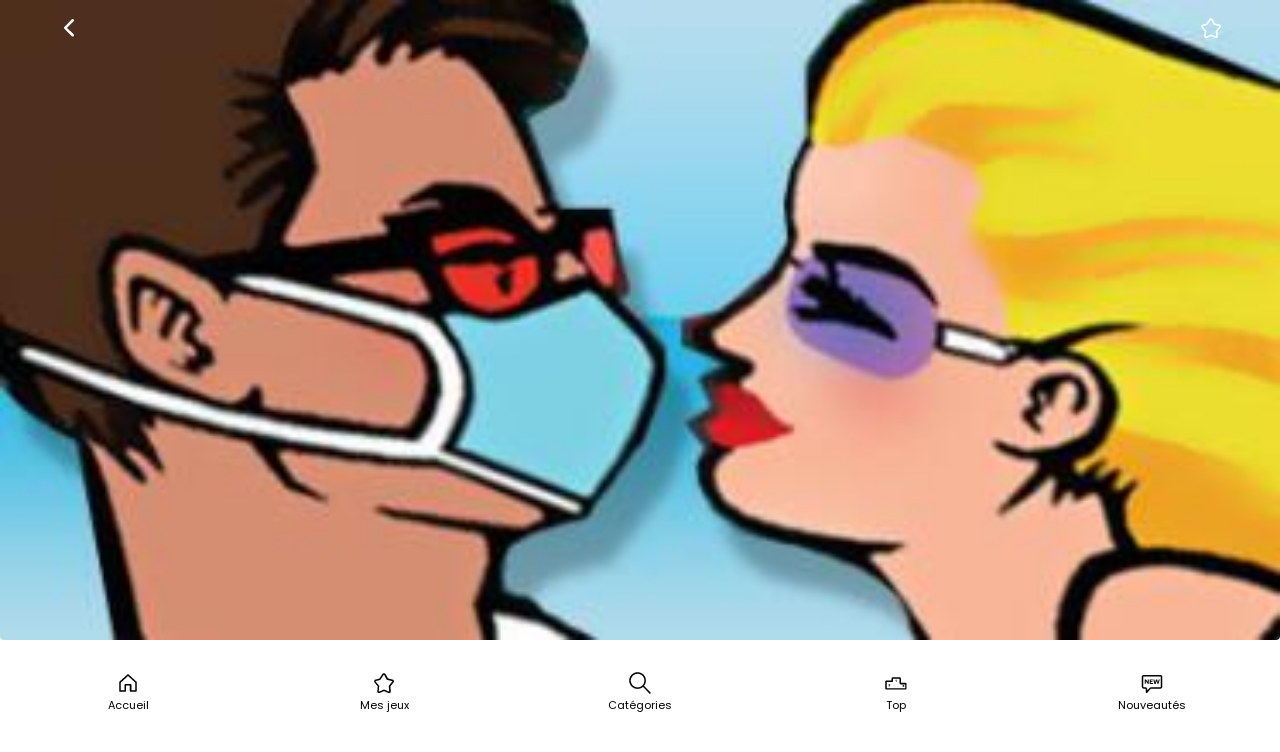

--- FILE ---
content_type: text/html; charset=UTF-8
request_url: https://jeux.sfr.fr/s2.cgi?PG_CTD&amp;l=3&amp;r=45733
body_size: 1440
content:
<html xml:lang="fr" lang="fr">
	<head>
		<meta http-equiv="content-type" content="text/html; charset=UTF-8" />
		<meta http-equiv="content-language" content="fr-FR" />
		<meta name="viewport" content="width=device-width, initial-scale=1.0, maximum-scale=1.0, user-scalable=no" />
		<link rel="icon" type="image/png" href="/favicon.png" />
		<link rel="apple-touch-startup-image" href="/img/sfr_jeux.png" />
		<link rel="apple-touch-icon" href="/img/sfr_jeux.png" />
		<meta name="apple-mobile-web-app-title" content="SFR Jeux illimité" />
		<link rel="stylesheet" type="text/css" href="/static/1101_v9.css?v=31" />
		<script language="javascript" charset="utf-8" src="/static/1101_v9.js?v=15"></script>
		<title>SFR Jeux mobile Android et iPhone</title>
<meta name="theme-color" media="(prefers-color-scheme: light)" content="#fff" />
<meta name="theme-color" media="(prefers-color-scheme: dark)" content="#181818" />
	</head>
	<body>
<div class="pxfooter">

<div class="pxmenubar">
<div class="pxsection" id="pxhome" onclick="location.href='/s2.cgi?PG_ACC'">
<object type="image/svg+xml" data="/img/webapp9_accueil.svg"></object>
Accueil</div>
<div class="pxsection" id="pxmesjeux" onclick="location.href='/s2.cgi?PG_CTL&amp;l=3&amp;ip=mesjeux'">
<object type="image/svg+xml" data="/img/webapp9_mesjeux.svg"></object>
Mes jeux</div>
<div class="pxsection" id="pxcat" onclick="location.href='/s2.cgi?PG_CTL&amp;l=3&amp;ip=categories'">
<object type="image/svg+xml" data="/img/webapp9_categories.svg"></object>
Catégories</div>
<div class="pxsection" id="pxtop" onclick="location.href='/s2.cgi?PG_CTL&amp;l=3&amp;ip=top'">
<object type="image/svg+xml" data="/img/webapp9_top.svg"></object>
Top</div>
<div class="pxsection" id="pxnew" onclick="location.href='/s2.cgi?PG_CTL&amp;l=3&amp;ip=new'">
<object type="image/svg+xml" data="/img/webapp9_new.svg"></object>
Nouveautés</div>
</div>
</div>
<div class="pxt pxdet">

<div class="pxh">
<div id="pxbackclic" onclick="self.history.back();"><object class="pxback" type="image/svg+xml" data="/img/webapp9_back_detail.svg"></object></div>
<div id="pxfavclic" onclick="pxMaliste('https://jeux.sfr.fr/s2.cgi?WS_AAJ_CTDML&amp;ij=45733&amp;action=add');"><object class="pxfav" type="image/svg+xml" data="/img/webapp9_mesjeux_detail.svg"></object></div>


</div>
</div>
<div class="pxbox">
<div class="pximgcr2"><img src="https://jeux.sfr.fr/s2_wsi.cgi?ij=45733&amp;ty=cro4&amp;w=480"/></div>
</div>
<div class="pxmn">
<div class="pxtit"><div class="pxtita">Hollywood Hospital</div></div>
<div class="pxmod"><div class="pxdesc">Tout public</div>
</div>
<div class="pxmod"><div class="pxdesc"><b>Ce jeu n'est pas compatible avec votre mobile !</b></div>
</div>
<div class="pxmodrail pxvertscr">
<script>
var pxScrVidTab = [  ];
var pxScrImgTab = [  'https://jeux.sfr.fr/s2_wsi.cgi?ij=45733&ty=sc1&w=480', 'https://jeux.sfr.fr/s2_wsi.cgi?ij=45733&ty=sc2&w=480', 'https://jeux.sfr.fr/s2_wsi.cgi?ij=45733&ty=sc3&w=480' ];
</script>
<div class="pxitm" onclick="pxScreenShow(0)"><img src="https://jeux.sfr.fr/s2_wsi.cgi?ij=45733&amp;ty=sc1&amp;w=240"/></div>
<div class="pxitm" onclick="pxScreenShow(1)"><img src="https://jeux.sfr.fr/s2_wsi.cgi?ij=45733&amp;ty=sc2&amp;w=240"/></div>
<div class="pxitm" onclick="pxScreenShow(2)"><img src="https://jeux.sfr.fr/s2_wsi.cgi?ij=45733&amp;ty=sc3&amp;w=240"/></div>
</div>
<div class="pxmod"><div class="pxdesc">Bienvenue à Hollywood Hospital! Prenez la direction de l'hôpital préféré des stars et soignez les maladies insensées des célébrités avec des machines farfelues. Ici, les médecins et les infirmières sortent ensemble tout en s'occupant de stars en cure de désintoxication voulant échapper aux paparazzis. Sans compter la chaîne people de l'hôpital qui commente l'actualité à chaud! Saurez-vous garder la tête froide et éviter la faillite?</div></div>
<div class="pxtit"><div class="pxtita">Infos jeu</div></div>
<div class="pxmod"><div class="pxdesc"></div></div>
</div>
<div id="pxoverlay" class="pxoff"></div>
<div id="pxpgscr" class="pxright">
<div class="pxjcnt">
<div class="pxjscr">
</div>
</div>
<div class="pxclsscr">
<div class="pxclose" onclick="pxClCh(['pxoverlay'],'pxon'); pxClCh(['pxpgscr'],'pxleft')"><img src="/img/webapp9_close_blanc.svg"></div>
</div>
</div>

	</body>
</html>


--- FILE ---
content_type: application/javascript
request_url: https://jeux.sfr.fr/static/1101_v9.js?v=15
body_size: 12290
content:
/******************************************************************************
 ****************************************************************************/
var px_video_pause = 0;

/*******************************************************************************/
function pxMeCe( type, elemClass, elemPos, center, scrollClass )
{
	var elements 	= document.getElementsByClassName(elemClass);
	if( elements == null )
		return;

	if( elemPos > elements.length -1 )
		elemPos =  elements.length-1;
	if( elemPos < 0 )
		elemPos = 0;
	var element = elements[elemPos];
	if( element == null )
		return;

	if( scrollClass != null && !center ){
		var scroll 		= document.getElementsByClassName(scrollClass)[0];
		if( scroll == null )
			return;
		scroll.scrollLeft = element.offsetLeft;
	}
	else if( scrollClass != null ){
		var scroll 		= document.getElementsByClassName(scrollClass)[0];
		if( scroll == null )
			return;
		scroll.scrollLeft = element.offsetLeft-scroll.offsetWidth/2;
	}
}

function pxClCh( ids, classe ){
	for( var i=0; i<ids.length; i ++ ){
		/*** R�cup�rer l'�l�ment ***/
		var clicked = document.getElementById(ids[i]);
		if( clicked == null )
			continue;
		/*** Retirer ***/
		if( clicked.classList.contains(classe) ){
			clicked.classList.remove(classe);
		}
		/*** Ajouter ***/
		else {
			clicked.classList.add(classe);
		}
	}
}

function pxChTi(name)
{
	document.getElementById("pxht").innerHTML = name;
}

/*******************************************************************************/
function pxScreenShow( pos )
{

	/*** Pause vid�o ***/
	if( px_video_pause == 0 ) {
		pxVideoPlayPause();
	}
	
	/*** R�gler les images ***/
	if( pxScrImgTab != null ){
		/*** On commence par supprimer tous les fils ***/
		var parent = document.getElementsByClassName('pxjscr')[0];
  		while( parent.firstChild != null ) 
  			parent.removeChild( parent.firstChild );

		/*** On cr�e les fils avec les vid�os ***/
		if( pxScrVidTab != null ){
			for( i=0; i<pxScrVidTab.length; i ++ ){
				var div1 		= document.createElement("div");
				div1.className 	= "pxscrl";

				var div2 		= document.createElement("div");
				div1.appendChild( div2 );

				var video 		= document.createElement("video");
				video.src		= pxScrVidTab[i];
				video.muted		= true;
				video.autoplay	= true;
				video.loop		= true;
				video.setAttribute("playsinline","");

				div2.appendChild( video );

				parent.appendChild( div1 );
			}
		}

		/*** On cr�e les fils avec les imgs ***/
		for( i=0; i<pxScrImgTab.length; i ++ ){
			var div1 		= document.createElement("div");
			div1.className 	= "pxscrl";

			var div2 		= document.createElement("div");
			div1.appendChild( div2 );

			var img 		= document.createElement("img");
			img.src			= pxScrImgTab[i];
			div2.appendChild( img );

			parent.appendChild( div1 );
		}
	}
	
	/***** *****/
	pxClCh(['pxoverlay'],'pxon'); 
	//pxClCh(['pxmclic'],'pxmhide');
	//pxClCh(['pxbackclic'],'pxmhide');
	pxClCh(['pxpgscr'],'pxleft');
	pxClCh(['pxscroll'],'pxnoscroll');
	pxMeCe( 'auto', "pxscrl", pos, false, "pxjcnt" )
}

/*******************************************************************************/
function pxMaliste(url)
{
	px_requete_ajax( url, null, null, true );
}

/*******************************************************************************/
function pxVideoPlayPause()
{
	var button;

	if( px_video_pause )
		px_video_pause = 0;
	else
		px_video_pause = 1;
		
	pxClCh( ["pxplay","pxpause"], "hidden" );

	var videos = document.getElementsByTagName("video");
	if( videos != null ) {

		for( var i=0; i<videos.length; i ++ ){
			if( px_video_pause )
				videos[i].pause();
			else
				videos[i].play();
		}
		
	}
}

/*******************************************************************************/
function pxChangeClass( id, cls )
{
	var sel = document.getElementById( id );
	if( sel != null ) {
		//sel.classList.toggle( cls );
		sel.className = cls;
	}
}

/*******************************************************************************/
function pxPayShow(url)
{
	var pay 		= document.getElementById('pxpay');
	if( pay != null )
		document.body.removeChild( pay );
	var payclose 	= document.getElementById('pxpayclose');
	if( payclose != null )
		document.body.removeChild( payclose );
	pxClCh(['pxoverlay'],'pxon'); 

	var close		= document.createElement("div");
	close.setAttribute("id", "pxpayclose");
	close.className	= "pxshow";	
	close.style.display = 'none';
	close.onclick		= function () { pxPayHide(); };
	document.body.appendChild( close );

	var popup		= document.createElement("div");
	popup.setAttribute("id", "pxpay");
	popup.className= "pxshow";	
	//popup.src		= url;
	
	px_requete_json( url, "pxpay", "pxpayclose" )
	document.body.appendChild( popup );

}

function pxPayLoad(url)
{
	var pay = parent.document.getElementById('pxpay');
	if( pay != null ) {
		//alert( url );
		//pay.src = url;
		px_requete_json( url, "pxpay", "pxpayclose" );
	}
	
	/*
	var payclose = document.getElementById('pxpayclose');
	if( payclose != null )
		parent.removeChild( payclose );
	*/
}

function pxPayLoadAfterDelay(url,delay)
{
	setTimeout( function(){ pxPayLoad(url); }, delay );
}

function pxPayUpdate(url)
{
	px_requete_json( url, "pxpay", "pxpayclose" );
}

function pxPayUpdateAfterDelay(url,delay)
{
	setTimeout( function(){ pxPayUpdate(url); }, delay );
}

function pxPayHide()
{
	for (var i=0; i<timeouts.length; i++) {
		clearTimeout(timeouts[i]);
	}
	timeouts = [];
	
	var pay 		= document.getElementById('pxpay');
	if( pay != null )
		document.body.removeChild( pay );
		
	var payclose 	= document.getElementById('pxpayclose');
	if( payclose != null )
		document.body.removeChild( payclose );
		
	pxClCh(['pxoverlay'],'pxon');
}

/*******************************************************************************/
function requestViewport( url )
{
	var url_vp = url+"&vpw="+window.innerWidth+"&vph="+window.innerHeight+"&wdw="+window.screen.width+"&wdh="+window.screen.height;
	var xhr = new XMLHttpRequest();
	if( xhr ){
		xhr.timeout = 1000;
		xhr.open("GET", url_vp, true);
		xhr.onreadystatechange=function(){
			if ( xhr.readyState == 4 && xhr.status == 200 ){ 
			}
		}
		
		/***** Effectuer la requete *****/
		xhr.send(null);
	}
}

/*******************************************************************************/
/*function docomoTag()
{
	// Retrait 03/2021
}
*/

/*******************************************************************************/
/*function toggleFullScreen() {
  var doc = window.document;
  var docEl = doc.documentElement;

  var requestFullScreen = docEl.requestFullscreen || docEl.mozRequestFullScreen || docEl.webkitRequestFullScreen || docEl.msRequestFullscreen;
  var cancelFullScreen = doc.exitFullscreen || doc.mozCancelFullScreen || doc.webkitExitFullscreen || doc.msExitFullscreen;

  if(!doc.fullscreenElement && !doc.mozFullScreenElement && !doc.webkitFullscreenElement && !doc.msFullscreenElement) {
	requestFullScreen.call(docEl);
  }
  else {
	cancelFullScreen.call(doc);
  }
}
function isFullScreen() {
  var doc = window.document;
  var docEl = doc.documentElement;

  var requestFullScreen = docEl.requestFullscreen || docEl.mozRequestFullScreen || docEl.webkitRequestFullScreen || docEl.msRequestFullscreen;
  var cancelFullScreen = doc.exitFullscreen || doc.mozCancelFullScreen || doc.webkitExitFullscreen || doc.msExitFullscreen;

  if( doc.fullscreenElement || doc.mozFullScreenElement || doc.webkitFullscreenElement || doc.msFullscreenElement) {
		return( true );
  }
  return( false );
}

window.addEventListener("load",function() {
	setTimeout(function(){
		toggleFullScreen();
	}, 0);
});
window.addEventListener("scroll",function() {
	setTimeout(function(){
	if( document.body.scrollTop == 0 && isFullScreen() )
		toggleFullScreen();
	else if( document.body.scrollTop > 30 && !isFullScreen() )
		toggleFullScreen();
	}, 0);
});
*/

/*******************************************************************************/
function getHTTPObject()
{
	var xmlhttp = false;
	// Compilation conditionnelle d'IE 
  
	/*@cc_on
	@if (@_jscript_version >= 5)
		try {
			xmlhttp = new ActiveXObject("Msxml2.XMLHTTP");
		}
		catch (e)
		{
			try	{
				xmlhttp = new ActiveXObject("Microsoft.XMLHTTP");
			}
			catch (E){
				xmlhttp = false;
			}
		}
	@else
		xmlhttp = false;
	@end@*/

	/* on essaie de cr�er l'objet si ce n'est pas d�j� fait */
	if (!xmlhttp && typeof XMLHttpRequest != 'undefined') {
		try {
			xmlhttp = new XMLHttpRequest();
		}
		catch (e){
			xmlhttp = false;
		}
	}
	
	return xmlhttp;
}

function px_requete_ajax( url, id, f_parent, f_reload )
{
	var		data;
	
	data = null;
	
	/***** Pr�parer la requ�te HTTP *****/
	var xmlhttp = getHTTPObject();
	xmlhttp.timeout = 30000;
	xmlhttp.open("GET", url, true);
	if (xmlhttp){
		xmlhttp.onreadystatechange=function(){
			if (xmlhttp.readyState == 4 && xmlhttp.status == 200){
				data = xmlhttp.responseText;
				if( data == null )
					return;
					
				/*** Reload ***/
				if( f_reload ) {
					document.location.reload();
					return;
				}

				/*** Pas d'id : rien � modifier ***/
				if( id == null )
					return;
					
				/*** Retrouver l'�l�ment � modifier ***/
				if( f_parent )
					var sel = parent.document.getElementById(id);
				else
					var sel = document.getElementById(id);
				if( !sel )
					return;
					
				sel.innerHTML = data;
			}
		}
	}

	/***** Effectuer la requ�te *****/
	xmlhttp.send(null);
}

var request_mode	= 0;
var request_timer	= 0; 
var request_url		= "";
var timeouts 		= [];
function px_requete_json( url, id, id_close )
{
	var		data, local_timer, local_mode, local_url;
	
	data 			= null;
	local_mode 		= request_mode;		
	local_url	 	= request_url;		
	local_timer 	= request_timer ;		
	
	/***** Pr�parer la requ�te HTTP *****/
	var xmlhttp 	= getHTTPObject();
	xmlhttp.timeout = 30000;
	xmlhttp.open("GET", url, true);
	xmlhttp.onerror = function () { 
		if( local_mode == 2 || local_mode == 3 ){
			if( local_timer > 0 && local_url.length != 0 ){
				timeouts.push( setTimeout( function(){ px_requete_json( local_url, id, id_close ) }, local_timer ) );
			}
		}
	};
	xmlhttp.ontimeout = function () { 
		if( local_mode == 2 || local_mode == 3 ){
			if( local_timer > 0 && local_url.length != 0 ){
				timeouts.push( setTimeout( function(){ px_requete_json( local_url, id, id_close ) }, local_timer ) );
			}
		}
	};
	
	if( xmlhttp ){
		xmlhttp.onreadystatechange=function(){
			/*** Requ�te OK ***/
			if( xmlhttp.readyState == 4 && xmlhttp.status == 200 ){
			
				/*** ***/
				json_data = JSON.parse(xmlhttp.responseText);
				if( json_data == null )
					return;

				/*** Mode ***/
				request_mode	= json_data.mode;

				/*** Url ***/
				request_url 	= json_data.url;
				
				/*** Delay ***/
				request_timer	= json_data.delay;
				
				/*** Close ? ***/
				var f_close 	= json_data.close;
				var payclose 	= document.getElementById(id_close );
				if( payclose != null ){
					if( f_close != 0 )
						payclose.style.display = 'block';
					else 
						payclose.style.display = 'none';
				}
				
				/*** Docomo ***/
				var f_docomo 	= json_data.docomo;
				if( f_docomo > 0 ) {
					/*docomoTag();*/
				}
				
				/*** HTML ***/
				var html 	= json_data.html;
				var sel 	= document.getElementById(id);
				if( sel != null && html && html.length != 0 )
					sel.innerHTML = html;
								
				/*** Redirect ***/ 
				if( request_mode == 1 ){
					if( request_timer > 0 && request_url.length != 0 )
						timeouts.push( setTimeout( function(){ pxPayHide(); document.location = request_url; }, request_timer ) );
				}
				/*** Ajax ***/ 
				if( request_mode == 2 || request_mode == 3 ){
					if( request_timer > 0 && request_url.length != 0 )
						timeouts.push( setTimeout( function(){ px_requete_json(request_url,id,id_close) }, request_timer ) );
				}
			}
			/*** Requ�te NOK / Timeout ***/
			else {

				/*** En mode 0 : Requ�te en erreur, afficher la croix de fermeture ***/
				if( request_mode == 0 ){
					var payclose 	= document.getElementById(id_close );
					if( f_close )
						payclose.style.display = 'block';
				}
				
				/*** ***/
				if( request_mode != 3 && request_mode != 2 ){
					request_url 	= "";
					request_timer	= 0;
					request_mode 	= 0;
				}
			}

		}
	}

	/***** Effectuer la requ�te *****/
	xmlhttp.send(null);
}



--- FILE ---
content_type: image/svg+xml
request_url: https://jeux.sfr.fr/img/webapp9_mesjeux_detail.svg
body_size: 862
content:
<svg id="Calque_1" xmlns="http://www.w3.org/2000/svg" xmlns:xlink="http://www.w3.org/1999/xlink" x="0px" y="0px" viewBox="0 0 24 24">
<style type="text/css">
	.st0{fill-rule:evenodd;clip-rule:evenodd;fill:#fff;}
</style>
<path class="st0" d="M10.5,2.9c0.7-1.1,2.3-1,3,0.1L16,7.4l4.7,1.2c1.2,0.3,1.7,1.8,0.9,2.8l-3.1,3.8c0,0.1-0.1,0.1-0.1,0.2l0.4,4.9
	c0.1,1.3-1.2,2.3-2.4,1.7L12,20.1L7.7,22c-1.2,0.5-2.5-0.4-2.4-1.7l0.4-5l-3.2-3.9c-0.8-1-0.3-2.5,0.9-2.8l3.9-1
	c0.1,0,0.1-0.1,0.1-0.1L10.5,2.9z M12.1,3.8c-0.1-0.2-0.3-0.2-0.4,0L8.7,8.4C8.4,8.7,8,9,7.6,9.1l-3.9,1c-0.2,0-0.2,0.3-0.1,0.4
	l3.4,4.1c0.1,0.2,0.2,0.4,0.2,0.5l-0.4,5.3c0,0.2,0.2,0.3,0.3,0.2l4.6-2c0.1,0,0.2-0.1,0.3-0.1s0.2,0,0.3,0.1l4.6,2
	c0.2,0.1,0.4-0.1,0.3-0.2l-0.4-4.9c0-0.5,0.1-0.9,0.4-1.2l3.1-3.8c0.1-0.1,0-0.4-0.1-0.4l-5-1.2c-0.1,0-0.2-0.1-0.3-0.1
	c-0.1-0.1-0.2-0.1-0.2-0.2L12.1,3.8z"/>
</svg>
